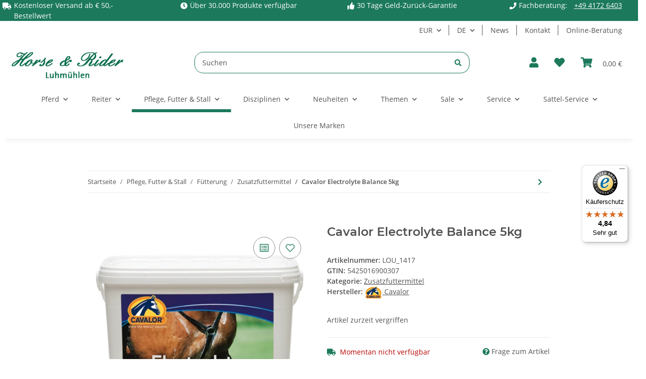

--- FILE ---
content_type: text/javascript
request_url: https://widgets.trustedshops.com/js/XD9E26EDF6E35468A4F6C9BDFD0A6E540.js
body_size: 1631
content:
((e,t)=>{const a={shopInfo:{tsId:"XD9E26EDF6E35468A4F6C9BDFD0A6E540",name:"Horse & Rider Luhmühlen",url:"www.horse-and-rider.de",language:"de",targetMarket:"DEU",ratingVariant:"WIDGET",eTrustedIds:{accountId:"acc-8b289d38-1908-4773-a5af-cc3639f2efae",channelId:"chl-40d44416-cbf9-4071-bfca-a72a02ac44bf"},buyerProtection:{certificateType:"CLASSIC",certificateState:"PRODUCTION",mainProtectionCurrency:"EUR",classicProtectionAmount:100,maxProtectionDuration:30,plusProtectionAmount:2e4,basicProtectionAmount:100,firstCertified:"2016-09-30 00:00:00"},reviewSystem:{rating:{averageRating:4.84,averageRatingCount:221,overallRatingCount:1574,distribution:{oneStar:7,twoStars:0,threeStars:0,fourStars:7,fiveStars:207}},reviews:[{average:5,buyerStatement:"So etwas nettes und sympathisches wie die Damen am Telefon hatte ich noch nie… Ich rufe sehr ungern irgendwo an, aber hier ein absolut super netter sympathischer Kontakt und ein mega schneller Service/Versand… da können sich so einige ein Beispiel nehmen…\nbesser als bei diesem Shop geht es nicht…\n1 A mit Sternchen…",rawChangeDate:"2026-01-18T17:00:50.000Z",changeDate:"18.1.2026",transactionDate:"11.1.2026"},{average:5,buyerStatement:"Schnelle Lieferung, Ware wie gewünscht",rawChangeDate:"2026-01-14T12:10:18.000Z",changeDate:"14.1.2026",transactionDate:"7.1.2026"},{average:5,buyerStatement:"Leider passte die Decke meinem Pferd am Hals nicht. Trotzdem würde ich in diesem Shop sofort wieder einkaufen.  Die Lieferung war super schnell,  die Auswahl und die Preise sind auch vollkommen in Ordnung!",rawChangeDate:"2026-01-12T12:30:50.000Z",changeDate:"12.1.2026",transactionDate:"5.1.2026"}]},features:["GUARANTEE_RECOG_CLASSIC_INTEGRATION","SHOP_CONSUMER_MEMBERSHIP","DISABLE_REVIEWREQUEST_SENDING","MARS_EVENTS","MARS_REVIEWS","MARS_PUBLIC_QUESTIONNAIRE","MARS_QUESTIONNAIRE"],consentManagementType:"OFF",urls:{profileUrl:"https://www.trustedshops.de/bewertung/info_XD9E26EDF6E35468A4F6C9BDFD0A6E540.html",profileUrlLegalSection:"https://www.trustedshops.de/bewertung/info_XD9E26EDF6E35468A4F6C9BDFD0A6E540.html#legal-info",reviewLegalUrl:"https://help.etrusted.com/hc/de/articles/23970864566162"},contractStartDate:"2016-09-26 00:00:00",shopkeeper:{name:'"Horse & Rider" Reitsportfachhandels GmbH',street:"Alte Dorfstraße 8",country:"DE",city:"Luhmühlen",zip:"21376"},displayVariant:"full",variant:"full",twoLetterCountryCode:"DE"},"process.env":{STAGE:"prod"},externalConfig:{trustbadgeScriptUrl:"https://widgets.trustedshops.com/assets/trustbadge.js",cdnDomain:"widgets.trustedshops.com"},elementIdSuffix:"-98e3dadd90eb493088abdc5597a70810",buildTimestamp:"2026-01-22T05:20:09.055Z",buildStage:"prod"},r=a=>{const{trustbadgeScriptUrl:r}=a.externalConfig;let n=t.querySelector(`script[src="${r}"]`);n&&t.body.removeChild(n),n=t.createElement("script"),n.src=r,n.charset="utf-8",n.setAttribute("data-type","trustbadge-business-logic"),n.onerror=()=>{throw new Error(`The Trustbadge script could not be loaded from ${r}. Have you maybe selected an invalid TSID?`)},n.onload=()=>{e.trustbadge?.load(a)},t.body.appendChild(n)};"complete"===t.readyState?r(a):e.addEventListener("load",(()=>{r(a)}))})(window,document);